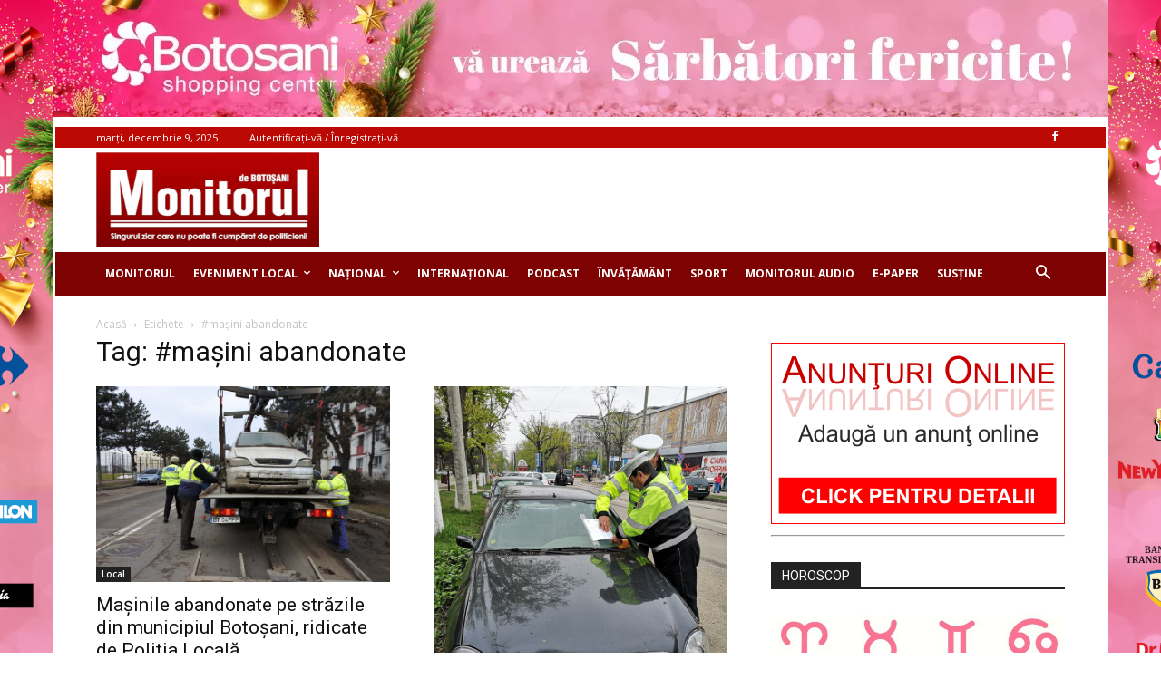

--- FILE ---
content_type: application/javascript
request_url: https://ads.caroda.io/videoPlayer/v/e1286e03b5aec700c51b5fab063fe9e96361726f64612d323032352d31322d30345430373a32313a32352e3938395a/s/2/imaPlayer.min.js
body_size: 22475
content:
(function(exports,global){(function(){var VAST_PLAYER_SCRIPT="<!doctype html><html><head><title>Google IMA Caroda Ad Loader</title><meta name=\"viewport\" content=\"width=device-width,initial-scale=1\"><style>@font-face{font-family:Caroda;src:url([data-uri]) format(\"truetype\");font-weight:400;font-style:normal}body,html{height:100%;margin:0;padding:0;overflow:hidden;font-family:arial,sans-serif}.player{width:100%;height:100%;background:#111}*{outline:0}.caroda-ad-container{position:relative;width:100%;height:100%;padding-top:0;background:#000}.caroda-ad-container>div:not(.progress-bar):not(.muted-button):not(.thumbnail):not(.fullscreen-button):not(.timer):not(.toggle-playback-button):not(.custom-skip-button):not(.unmuted-overlay){position:absolute!important;top:0!important;left:0!important;width:calc(100% + .5px)!important;height:calc(100% + .5px)!important}.caroda-ad-container>div>iframe,.caroda-ad-container>video{position:absolute;top:0;left:0;width:calc(100% + .5px);height:calc(100% + .5px)}.caroda-ad-container>div{z-index:1}.caroda-ad-container>span.label{position:absolute;left:10px;bottom:10px;color:#eef;text-shadow:0 0 2px #000,1px 1px 2px #000,0 0 3px #000;z-index:1;font-family:arial,sans-serif;font-size:14px}.caroda-ad-container>.timer{display:none}.caroda-ad-container>.toggle-playback-button{display:none}.caroda-ad-container>div.muted-button{width:30px;height:25px;font-family:Caroda;position:absolute;z-index:10;cursor:pointer}.caroda-ad-container>div.muted-button:before{color:#fff;font-size:24px;text-shadow:0 0 2px #000,1px 1px 2px #000,0 0 3px #000;content:'\\e906'}.caroda-ad-container>div.muted-button.low-volume:before{content:'\\e907'}.caroda-ad-container>div.muted-button.muted:before{content:'\\e905'}.caroda-ad-container.outstream>div.muted-button{top:7px;right:0}.caroda-ad-container.mobile.outstream>div.muted-button{top:25px}.caroda-ad-container.instream>div.muted-button{bottom:11px;right:10px;width:22px;height:17px}.caroda-ad-container.instream>div.muted-button:before{font-size:16px}.caroda-ad-container.instream>.thumbnail{position:absolute;top:7px;left:10px;width:48px;height:27px;background-color:#000}.caroda-ad-container.instream>.thumbnail>.thumbnail-info{position:absolute;left:56px;top:6px;color:#eef;text-shadow:0 0 2px #000,1px 1px 2px #000,0 0 3px #000;z-index:1;font-family:arial,sans-serif;font-size:12px;width:100vw;max-width:600px}.caroda-ad-container>div.progress-bar{background:#5e8791;height:4px;position:absolute;left:0;right:0;bottom:0;top:auto}.caroda-ad-container>div.progress-bar .progress{background:#f5a03e;color:#f5a03e;height:4px;position:absolute;left:0;bottom:0;transition:all .5s linear}.caroda-ad-container>div.progress-bar .progress::before{content:'';background:#f5a03e;position:absolute;height:8px;width:8px;top:-2px;right:-4px;border-radius:50%}.caroda-ad-container .fullscreen-button{display:none;width:22px;height:17px;bottom:11px;right:10px;font-family:Caroda;position:absolute;z-index:10;cursor:pointer}.caroda-ad-container .fullscreen-button:before{color:#fff;font-size:16px;text-shadow:0 0 2px #000,1px 1px 2px #000,0 0 3px #000;content:'\\e902'}.caroda-ad-container.fullscreen>.fullscreen-button{display:block}.caroda-ad-container.instream.fullscreen>div.muted-button{right:40px}.caroda-ad-container .custom-skip-button{position:absolute;bottom:22px;right:0;padding:15px 0 15px 15px;background-image:linear-gradient(bottom,rgba(0,0,0,.5),rgba(0,0,0,.4) 60%,rgba(0,0,0,0) 99%);cursor:default}.caroda-ad-container .custom-skip-button .custom-skip-button-inner{min-width:30px;background:rgba(0,0,0,.8);padding:6px}.caroda-ad-container .custom-skip-button .custom-skip-button-inner .custom-skip-button-text{color:#e6e6e6;font-family:arial,sans-serif;font-weight:400;font-size:11px;line-height:21px;padding-right:0;text-align:center;display:inline-block;width:100%;vertical-align:middle}.caroda-ad-container .custom-skip-button.clickable{cursor:pointer}.caroda-ad-container .custom-skip-button.clickable .custom-skip-button-inner{display:flex;align-items:center;justify-content:center}.caroda-ad-container .custom-skip-button.clickable .custom-skip-button-inner .custom-skip-button-text{font-size:18px;display:inline-block}.caroda-ad-container .custom-skip-button.clickable .custom-skip-button-inner svg{display:inline-block;fill:#fff;height:24px;width:24px}@media (max-width:455px){.caroda-ad-container.instream.skippable>div.muted-button{transition:bottom .3s;bottom:60px}.caroda-ad-container.instream.skippable>.fullscreen-button{transition:bottom .3s;bottom:60px}.caroda-ad-container .custom-skip-button{bottom:11px;padding:8px 0 8px 8px}}lima-video[src*='teads.tv'],video[src*='teads.tv']{height:auto!important}.caroda-canvas{position:absolute;top:0;left:0}.last-frame-fallback{position:absolute;top:0;left:0;width:100%;height:100%;background-size:100%;background-position:center;opacity:0;transition:opacity .3s ease-out}.unmuted-overlay{position:absolute;top:0;left:0;width:100%;height:100%;cursor:pointer}.unmuted-overlay .unmuted-overlay-background{position:absolute;top:0;left:0;width:100%;height:100%;background-color:#000;transition:opacity .3s ease-out;opacity:0}.unmuted-overlay .unmuted-overlay-button{position:absolute;width:100%;height:100%;top:50%;left:50%;transform:translate(-50%,-50%);display:flex;align-items:center;justify-content:center;transition:opacity .3s ease-out;opacity:0}.unmuted-overlay .unmuted-overlay-button:before{font-family:Caroda;position:absolute;color:#fff;font-size:64px;text-shadow:0 0 2px #000,1px 1px 2px #000,0 0 3px #000;content:'\\e906'}.unmuted-overlay:hover .unmuted-overlay-background{opacity:.5}.unmuted-overlay:hover .unmuted-overlay-button{opacity:1}</style></head><body><div class=\"player\"></div><div class=\"last-frame-fallback\"></div><script>function noop(){}function assign(e,t){for(var n in t)e[n]=t[n];return e}function appendNode(e,t){t.appendChild(e)}function insertNode(e,t,n){t.insertBefore(e,n)}function detachNode(e){e.parentNode.removeChild(e)}function createElement(e){return document.createElement(e)}function createSvgElement(e){return document.createElementNS(\"http://www.w3.org/2000/svg\",e)}function createText(e){return document.createTextNode(e)}function createComment(){return document.createComment(\"\")}function addListener(e,t,n){e.addEventListener(t,n,!1)}function removeListener(e,t,n){e.removeEventListener(t,n,!1)}function setAttribute(e,t,n){e.setAttribute(t,n)}function setStyle(e,t,n){e.style.setProperty(t,n)}function blankObject(){return Object.create(null)}function destroy(e){this.destroy=noop,this.fire(\"destroy\"),this.set=this.get=noop,!1!==e&&this._fragment.u(),this._fragment.d(),this._fragment=this._state=null}function _differs(e,t){return e!=e?t==t:e!==t||e&&\"object\"==typeof e||\"function\"==typeof e}function fire(e,t){var n=e in this._handlers&&this._handlers[e].slice();if(n)for(var i=0;i<n.length;i+=1){var o=n[i];o.__calling||(o.__calling=!0,o.call(this,t),o.__calling=!1)}}function get(e){return e?this._state[e]:this._state}function init(e,t){e._handlers=blankObject(),e._bind=t._bind,e.options=t,e.root=t.root||e,e.store=e.root.store||t.store}function observe(e,t,n){var i=t.bind(this);return n&&!1===n.init||i(this.get()[e],void 0),this.on(n&&n.defer?\"update\":\"state\",function(t){t.changed[e]&&i(t.current[e],t.previous&&t.previous[e])})}function on(e,t){if(\"teardown\"===e)return this.on(\"destroy\",t);var n=this._handlers[e]||(this._handlers[e]=[]);return n.push(t),{cancel:function(){var e=n.indexOf(t);~e&&n.splice(e,1)}}}function set(e){this._set(assign({},e)),this.root._lock||(this.root._lock=!0,callAll(this.root._beforecreate),callAll(this.root._oncreate),callAll(this.root._aftercreate),this.root._lock=!1)}function _set(e){var t=this._state,n={},i=!1;for(var o in e)this._differs(e[o],t[o])&&(n[o]=i=!0);i&&(this._state=assign(assign({},t),e),this._recompute(n,this._state),this._bind&&this._bind(n,this._state),this._fragment&&(this.fire(\"state\",{changed:n,current:this._state,previous:t}),this._fragment.p(n,this._state),this.fire(\"update\",{changed:n,current:this._state,previous:t})))}function callAll(e){for(;e&&e.length;)e.shift()()}function _mount(e,t){this._fragment[this._fragment.i?\"i\":\"m\"](e,t||null)}function _unmount(){this._fragment&&this._fragment.u()}var proto={destroy:destroy,get:get,fire:fire,observe:observe,on:on,set:set,teardown:destroy,_recompute:noop,_set:_set,_mount:_mount,_unmount:_unmount,_differs:_differs};function progressWidth(e){return(100*e.currentTime/e.duration).toFixed(2)+\"%\"}function progressLabel(e,t,n){var i=e.duration-e.currentTime;if(i<0)return\"\";var o=Math.floor(i/60),r=Math.floor(i)%60;return o+\":\"+(r>9?\"\":\"0\")+r}function skipCounterLabel(e,t,n){return t[n].skipCounter.replace(/#/g,Math.ceil(e.skipTimeLeft))}function timerCurrentTime(e){if(isNaN(e.currentTime))return\"0:00\";var t=Math.floor(e.currentTime/60),n=Math.floor(e.currentTime%60);return t+\":\"+String(n).padStart(2,\"0\")}function timerDuration(e){if(isNaN(e.duration))return\"0:00\";var t=Math.floor(e.duration/60),n=Math.floor(e.duration%60);return t+\":\"+String(n).padStart(2,\"0\")}function data(){return{time:Date.now(),progress:{currentTime:0,duration:0,skipTimeLeft:-1},isMobile:!1,isMuted:!0,isLoading:!0,isFullscreen:!1,isPlaying:!1,strings:{en:{advertising:\"Advertising\",learn:\"Learn More\",skip:\"Skip Ad\",skipCounter:\"You can skip this ad in #\",instreamContinue:\"The video will continue after the ad\"},cs:{advertising:\"Reklama\",learn:decodeURIComponent(\"Zjistit%20v%C3%ADce\"),skip:decodeURIComponent(\"P%C5%99esko%C4%8Dit\"),skipCounter:decodeURIComponent(\"P%C5%99esko%C4%8Dit%20za%20%23\"),instreamContinue:decodeURIComponent(\"Video%20bude%20pokra%C4%8Dovat%20po%20reklam%C4%9B\")},sk:{advertising:\"Reklama\",learn:decodeURIComponent(\"Zisti%20viac\"),skip:decodeURIComponent(\"Presko%C4%8D%20reklamu\"),skipCounter:decodeURIComponent(\"M%C3%B4%C5%BEete%20presko%C4%8Di%C5%A5%20reklamu%20za%20%23\"),instreamContinue:decodeURIComponent(\"Video%20bude%20pokra%C4%8Dova%C5%A5%20po%20reklame\")},fr:{advertising:decodeURIComponent(\"Publicit%C3%A9\"),learn:decodeURIComponent(\"En%20savoir%20plus\"),skip:decodeURIComponent(\"Ignorer%20l%27annonce%0A\"),skipCounter:decodeURIComponent(\"Vous%20pouvez%20ignorer%20cette%20annonce%20dans%20%23\"),instreamContinue:decodeURIComponent(\"La%20vid%C3%A9o%20reprendra%20apr%C3%A8s%20l%27annonce\")},pl:{advertising:\"Reklama\",learn:decodeURIComponent(\"Dowiedz%20si%C4%99%20wi%C4%99cej\"),skip:decodeURIComponent(\"Pomi%C5%84%20reklam%C4%99\"),skipCounter:decodeURIComponent(\"Mo%C5%BCesz%20pomin%C4%85%C4%87%20t%C4%99%20reklam%C4%99%20w%20%23\"),instreamContinue:decodeURIComponent(\"Wideo%20b%C4%99dzie%20kontynuowane%20po%20reklamie\")},es:{advertising:\"Publicidad\",learn:decodeURIComponent(\"M%C3%A1s%20informaci%C3%B3n\"),skip:decodeURIComponent(\"Saltar%20anuncio\"),skipCounter:decodeURIComponent(\"Puedes%20saltar%20este%20anuncio%20en%20%23\"),instreamContinue:decodeURIComponent(\"El%20v%C3%ADdeo%20continuar%C3%A1%20despu%C3%A9s%20de%20la%20publicidad\")},bg:{advertising:\"Реклама\",learn:decodeURIComponent(\"%D0%9D%D0%B0%D1%83%D1%87%D0%B5%D1%82%D0%B5%20%D0%BF%D0%BE%D0%B2%D0%B5%D1%87%D0%B5\"),skip:decodeURIComponent(\"%D0%9F%D1%80%D0%B5%D1%81%D0%BA%D0%BE%D1%87%D0%B8%20%D1%80%D0%B5%D0%BA%D0%BB%D0%B0%D0%BC%D0%B0%D1%82%D0%B0\"),skipCounter:decodeURIComponent(\"%D0%9C%D0%BE%D0%B6%D0%B5%D1%82%D0%B5%20%D0%B4%D0%B0%20%D0%BF%D1%80%D0%BE%D0%BF%D1%83%D1%81%D0%BD%D0%B5%D1%82%D0%B5%20%D1%82%D0%B0%D0%B7%D0%B8%20%D1%80%D0%B5%D0%BA%D0%BB%D0%B0%D0%BC%D0%B0%20%D0%B2%20%23\"),instreamContinue:decodeURIComponent(\"%D0%92%D0%B8%D0%B4%D0%B5%D0%BE%D1%82%D0%BE%20%D1%89%D0%B5%20%D0%BF%D1%80%D0%BE%D0%B4%D1%8A%D0%BB%D0%B6%D0%B8%20%D1%81%D0%BB%D0%B5%D0%B4%20%D1%80%D0%B5%D0%BA%D0%BB%D0%B0%D0%BC%D0%B0%D1%82%D0%B0\")},ro:{advertising:\"Publicitate\",learn:decodeURIComponent(\"Afla%C8%9Bi%20mai%20multe\"),skip:decodeURIComponent(\"Sari%20peste\"),skipCounter:decodeURIComponent(\"Pute%C8%9Bi%20s%C4%83ri%20peste%20acest%20anun%C8%9B%20%C3%AEn%20%23\"),instreamContinue:decodeURIComponent(\"Videoclipul%20va%20continua%20dup%C4%83%20publicitate\")},id:{advertising:\"Iklan\",learn:decodeURIComponent(\"Pelajari%20lebih%20lanjut\"),skip:decodeURIComponent(\"Lewati%20iklan\"),skipCounter:decodeURIComponent(\"Anda%20dapat%20melewati%20iklan%20ini%20dalam%20%23\"),instreamContinue:decodeURIComponent(\"Video%20akan%20berlanjut%20setelah%20iklan\")},el:{advertising:decodeURIComponent(\"%CE%94%CE%B9%CE%B1%CF%86%CE%AE%CE%BC%CE%B9%CF%83%CE%B7\"),learn:decodeURIComponent(\"%CE%9C%CE%AC%CE%B8%CE%B5%CF%84%CE%B5%20%CF%80%CE%B5%CF%81%CE%B9%CF%83%CF%83%CF%8C%CF%84%CE%B5%CF%81%CE%B1\"),skip:decodeURIComponent(\"%CE%A0%CE%B1%CF%81%CE%B1%CE%BB%CE%B5%CE%AF%CF%88%CF%84%CE%B5%20%CE%B4%CE%B9%CE%B1%CF%86%CE%AE%CE%BC%CE%B9%CF%83%CE%B7%CE%BD\"),skipCounter:decodeURIComponent(\"%CE%9C%CF%80%CE%BF%CF%81%CE%B5%CE%AF%CF%84%CE%B5%20%CE%BD%CE%B1%20%CF%80%CE%B1%CF%81%CE%B1%CE%BB%CE%B5%CE%AF%CF%88%CE%B5%CF%84%CE%B5%20%CF%84%CE%B7%CE%BD%20%CE%B4%CE%B9%CE%B1%CF%86%CE%AE%CE%BC%CE%B9%CF%83%CE%B7%20%CF%83%CE%B5%20%23\"),instreamContinue:decodeURIComponent(\"%CE%A4%CE%BF%20%CE%B2%CE%AF%CE%BD%CF%84%CE%B5%CE%BF%20%CE%B8%CE%B1%20%CF%83%CF%85%CE%BD%CE%B5%CF%87%CE%B9%CF%83%CF%84%CE%B5%CE%AF%20%CE%BC%CE%B5%CF%84%CE%AC%20%CF%84%CE%B7%20%CE%B4%CE%B9%CE%B1%CF%86%CE%AE%CE%BC%CE%B9%CF%83%CE%B7\")},hi:{advertising:decodeURIComponent(\"%E0%A4%B5%E0%A4%BF%E0%A4%9C%E0%A5%8D%E0%A4%9E%E0%A4%BE%E0%A4%AA%E0%A4%A8%20%E0%A4%A6%E0%A5%87%E0%A4%A8%E0%A4%BE\"),learn:decodeURIComponent(\"%E0%A4%B8%E0%A5%80%E0%A4%96%E0%A4%A8%E0%A4%BE\"),skip:decodeURIComponent(\"%E0%A4%9B%E0%A5%8B%E0%A4%A1%E0%A4%A8%E0%A4%BE\"),skipCounter:decodeURIComponent(\"%E0%A4%B8%E0%A5%8D%E0%A4%95%E0%A4%BF%E0%A4%AA%E0%A4%95%E0%A4%BE%E0%A4%89%E0%A4%82%E0%A4%9F%E0%A4%B0\"),instreamContinue:decodeURIComponent(\"%E0%A4%87%E0%A4%A8%E0%A4%B8%E0%A5%8D%E0%A4%9F%E0%A5%8D%E0%A4%B0%E0%A5%80%E0%A4%AE%20%E0%A4%9C%E0%A4%BE%E0%A4%B0%E0%A5%80%20%E0%A4%B0%E0%A4%96%E0%A5%87%E0%A4%82\")},hu:{advertising:decodeURIComponent(\"Hirdet%C3%A9s\"),learn:decodeURIComponent(\"Tov%C3%A1bbi%20inform%C3%A1ci%C3%B3\"),skip:decodeURIComponent(\"Hirdet%C3%A9s%20kihagy%C3%A1sa\"),skipCounter:decodeURIComponent(\"Ezt%20a%20hirdet%C3%A9st%20%23%20m%C3%BAlva%20kihagyhatja\"),instreamContinue:decodeURIComponent(\"A%20vide%C3%B3%20a%20hirdet%C3%A9s%20ut%C3%A1n%20folytat%C3%B3dik\")}},language:\"en\",hideCarodaUI:!1}}function oncreate(){var e=this;this.interval=setInterval(function(){return e.set({time:Date.now()})},500)}function create_main_fragment(e,t){var n,i,o,r,a,s,d=!t.hideCarodaUI&&create_if_block(e,t),c=t.showSkipButton&&-1!=t.progress.skipTimeLeft&&create_if_block_1(e,t),u=t.thumbnailUrl&&t.instream&&create_if_block_4(e,t),l=!t.hideCarodaUI&&create_if_block_5(e,t),p=t.displayUnmutedOverlay&&t.isMuted&&create_if_block_7(e,t);return{c:function(){n=createElement(\"div\"),d&&d.c(),i=createText(\" \"),c&&c.c(),o=createText(\" \"),u&&u.c(),r=createText(\" \"),l&&l.c(),a=createText(\" \"),p&&p.c(),this.h()},h:function(){n.className=s=\"caroda-ad-container\\n    \"+(t.isMuted?\"muted\":\"\")+\"\\n    \"+(t.isMobile?\"mobile\":\"\")+\"\\n    \"+(t.instream?\"instream\":\"outstream\")+\"\\n    \"+(t.isFullscreen?\"fullscreen\":\"\")+\"\\n    lang-\"+t.language+\"\\n    \"+(t.skippable?\"skippable\":\"\")},m:function(e,t){insertNode(n,e,t),d&&d.m(n,null),appendNode(i,n),c&&c.m(n,null),appendNode(o,n),u&&u.m(n,null),appendNode(r,n),l&&l.m(n,null),appendNode(a,n),p&&p.m(n,null)},p:function(t,m){m.hideCarodaUI?d&&(d.u(),d.d(),d=null):d?d.p(t,m):((d=create_if_block(e,m)).c(),d.m(n,i)),m.showSkipButton&&-1!=m.progress.skipTimeLeft?c?c.p(t,m):((c=create_if_block_1(e,m)).c(),c.m(n,o)):c&&(c.u(),c.d(),c=null),m.thumbnailUrl&&m.instream?u?u.p(t,m):((u=create_if_block_4(e,m)).c(),u.m(n,r)):u&&(u.u(),u.d(),u=null),m.hideCarodaUI?l&&(l.u(),l.d(),l=null):l?l.p(t,m):((l=create_if_block_5(e,m)).c(),l.m(n,a)),m.displayUnmutedOverlay&&m.isMuted?p||((p=create_if_block_7(e,m)).c(),p.m(n,null)):p&&(p.u(),p.d(),p=null),(t.isMuted||t.isMobile||t.instream||t.isFullscreen||t.language||t.skippable)&&s!==(s=\"caroda-ad-container\\n    \"+(m.isMuted?\"muted\":\"\")+\"\\n    \"+(m.isMobile?\"mobile\":\"\")+\"\\n    \"+(m.instream?\"instream\":\"outstream\")+\"\\n    \"+(m.isFullscreen?\"fullscreen\":\"\")+\"\\n    lang-\"+m.language+\"\\n    \"+(m.skippable?\"skippable\":\"\"))&&(n.className=s)},u:function(){detachNode(n),d&&d.u(),c&&c.u(),u&&u.u(),l&&l.u(),p&&p.u()},d:function(){d&&d.d(),c&&c.d(),u&&u.d(),l&&l.d(),p&&p.d()}}}function create_if_block(e,t){var n,i,o,r,a;function s(t){e.fire(\"toggle-audio\")}function d(t){e.fire(\"toggle-play\")}return{c:function(){n=createElement(\"div\"),o=createText(\"\\n  \"),r=createElement(\"div\"),this.h()},h:function(){addListener(n,\"click\",s),n.className=i=\"muted-button \"+(t.isMuted?\"muted\":\"\")+\" \"+(t.lowVolume?\"low-volume\":\"\"),addListener(r,\"click\",d),r.className=a=\"toggle-playback-button \"+(t.isPlaying?\"\":\"paused\")},m:function(e,t){insertNode(n,e,t),insertNode(o,e,t),insertNode(r,e,t)},p:function(e,t){(e.isMuted||e.lowVolume)&&i!==(i=\"muted-button \"+(t.isMuted?\"muted\":\"\")+\" \"+(t.lowVolume?\"low-volume\":\"\"))&&(n.className=i),e.isPlaying&&a!==(a=\"toggle-playback-button \"+(t.isPlaying?\"\":\"paused\"))&&(r.className=a)},u:function(){detachNode(n),detachNode(o),detachNode(r)},d:function(){removeListener(n,\"click\",s),removeListener(r,\"click\",d)}}}function create_if_block_2(e,t){var n,i,o,r;return{c:function(){n=createElement(\"div\"),i=createElement(\"div\"),o=createElement(\"div\"),r=createText(t.skipCounterLabel),this.h()},h:function(){o.className=\"custom-skip-button-text\",setAttribute(o,\"aria-label\",\"Skip Ad Countdown\"),i.className=\"custom-skip-button-inner\",i.tabIndex=\"0\",n.className=\"custom-skip-button\"},m:function(e,t){insertNode(n,e,t),appendNode(i,n),appendNode(o,i),appendNode(r,o)},p:function(e,t){e.skipCounterLabel&&(r.data=t.skipCounterLabel)},u:function(){detachNode(n)},d:noop}}function create_if_block_3(e,t){var n,i,o,r,a,s,d,c=t.strings[t.language].skip;function u(t){e.fire(\"skip\")}return{c:function(){n=createElement(\"div\"),i=createElement(\"div\"),o=createElement(\"div\"),r=createText(c),a=createText(\"\\n      \"),s=createSvgElement(\"svg\"),d=createSvgElement(\"path\"),this.h()},h:function(){o.className=\"custom-skip-button-text\",setAttribute(o,\"aria-label\",\"Skip Ad\"),setAttribute(d,\"d\",\"M16 18h2V6h-2M6 18l8.5-6L6 6v12z\"),setAttribute(s,\"xmlns\",\"http://www.w3.org/2000/svg\"),setAttribute(s,\"xmlns:xlink\",\"http://www.w3.org/1999/xlink\"),setAttribute(s,\"aria-hidden\",\"true\"),setAttribute(s,\"focusable\",\"false\"),setAttribute(s,\"width\",\"1em\"),setAttribute(s,\"height\",\"1em\"),setStyle(s,\"-ms-transform\",\"rotate(360deg)\"),setStyle(s,\"-webkit-transform\",\"rotate(360deg)\"),setStyle(s,\"transform\",\"rotate(360deg)\"),setAttribute(s,\"preserveAspectRatio\",\"xMidYMid meet\"),setAttribute(s,\"viewBox\",\"0 0 24 24\"),addListener(i,\"click\",u),i.className=\"custom-skip-button-inner\",i.tabIndex=\"0\",setAttribute(i,\"role\",\"button\"),n.className=\"custom-skip-button clickable\"},m:function(e,t){insertNode(n,e,t),appendNode(i,n),appendNode(o,i),appendNode(r,o),appendNode(a,i),appendNode(s,i),appendNode(d,s)},p:function(e,t){(e.strings||e.language)&&c!==(c=t.strings[t.language].skip)&&(r.data=c)},u:function(){detachNode(n)},d:function(){removeListener(i,\"click\",u)}}}function create_if_block_1(e,t){var n,i,o=t.progress.skipTimeLeft>0&&create_if_block_2(e,t),r=0==t.progress.skipTimeLeft&&create_if_block_3(e,t);return{c:function(){o&&o.c(),n=createText(\" \"),r&&r.c(),i=createComment()},m:function(e,t){o&&o.m(e,t),insertNode(n,e,t),r&&r.m(e,t),insertNode(i,e,t)},p:function(t,a){a.progress.skipTimeLeft>0?o?o.p(t,a):((o=create_if_block_2(e,a)).c(),o.m(n.parentNode,n)):o&&(o.u(),o.d(),o=null),0==a.progress.skipTimeLeft?r?r.p(t,a):((r=create_if_block_3(e,a)).c(),r.m(i.parentNode,i)):r&&(r.u(),r.d(),r=null)},u:function(){o&&o.u(),detachNode(n),r&&r.u(),detachNode(i)},d:function(){o&&o.d(),r&&r.d()}}}function create_if_block_4(e,t){var n,i,o,r=t.strings[t.language].instreamContinue;return{c:function(){n=createElement(\"div\"),i=createElement(\"span\"),o=createText(r),this.h()},h:function(){i.className=\"thumbnail-info\",n.className=\"thumbnail\",setStyle(n,\"background\",\"url(\"+t.thumbnailUrl+\")\"),setStyle(n,\"background-size\",\"cover\")},m:function(e,t){insertNode(n,e,t),appendNode(i,n),appendNode(o,i)},p:function(e,t){(e.strings||e.language)&&r!==(r=t.strings[t.language].instreamContinue)&&(o.data=r),e.thumbnailUrl&&setStyle(n,\"background\",\"url(\"+t.thumbnailUrl+\")\")},u:function(){detachNode(n)},d:noop}}function create_if_block_6(e,t){var n,i,o,r=t.strings[t.language].advertising;return{c:function(){n=createElement(\"span\"),i=createText(r),o=createText(\":\"),this.h()},h:function(){n.className=\"advertising-label\"},m:function(e,t){insertNode(n,e,t),appendNode(i,n),appendNode(o,n)},p:function(e,t){(e.strings||e.language)&&r!==(r=t.strings[t.language].advertising)&&(i.data=r)},u:function(){detachNode(n)},d:noop}}function create_if_block_5(e,t){var n,i,o,r,a,s,d,c,u,l,p,m,C,f,g,E,h,B,_;function k(t){e.fire(\"toggle-fullscreen\")}var b=t.instream&&t.progressLabel&&create_if_block_6(e,t);return{c:function(){n=createElement(\"div\"),o=createText(\"\\n  \"),r=createElement(\"span\"),b&&b.c(),a=createText(\"\\n    \"),s=createElement(\"span\"),d=createText(t.progressLabel),c=createText(\"\\n  \"),u=createElement(\"div\"),l=createElement(\"span\"),p=createText(t.timerCurrentTime),m=createText(\"\\n    \"),C=createElement(\"span\"),f=createText(\"\\n    \"),g=createElement(\"span\"),E=createText(t.timerDuration),h=createText(\"\\n  \"),B=createElement(\"div\"),_=createElement(\"div\"),this.h()},h:function(){addListener(n,\"click\",k),n.className=i=\"fullscreen-button \"+(t.isFullscreen?\"fullscreen\":\"\"),r.className=\"label\",l.className=\"time\",C.className=\"separator\",g.className=\"duration\",u.className=\"timer\",_.className=\"progress\",setStyle(_,\"width\",t.progressWidth),B.className=\"progress-bar\"},m:function(e,t){insertNode(n,e,t),insertNode(o,e,t),insertNode(r,e,t),b&&b.m(r,null),appendNode(a,r),appendNode(s,r),appendNode(d,s),insertNode(c,e,t),insertNode(u,e,t),appendNode(l,u),appendNode(p,l),appendNode(m,u),appendNode(C,u),appendNode(f,u),appendNode(g,u),appendNode(E,g),insertNode(h,e,t),insertNode(B,e,t),appendNode(_,B)},p:function(t,o){t.isFullscreen&&i!==(i=\"fullscreen-button \"+(o.isFullscreen?\"fullscreen\":\"\"))&&(n.className=i),o.instream&&o.progressLabel?b?b.p(t,o):((b=create_if_block_6(e,o)).c(),b.m(r,a)):b&&(b.u(),b.d(),b=null),t.progressLabel&&(d.data=o.progressLabel),t.timerCurrentTime&&(p.data=o.timerCurrentTime),t.timerDuration&&(E.data=o.timerDuration),t.progressWidth&&setStyle(_,\"width\",o.progressWidth)},u:function(){detachNode(n),detachNode(o),detachNode(r),b&&b.u(),detachNode(c),detachNode(u),detachNode(h),detachNode(B)},d:function(){removeListener(n,\"click\",k),b&&b.d()}}}function create_if_block_7(e,t){var n;function i(t){e.fire(\"unmuted-overlay-click\")}return{c:function(){(n=createElement(\"div\")).innerHTML='<div class=\"unmuted-overlay-background\"></div>\\n    <div class=\"unmuted-overlay-button\"></div>',this.h()},h:function(){addListener(n,\"click\",i),n.className=\"unmuted-overlay\"},m:function(e,t){insertNode(n,e,t)},u:function(){detachNode(n)},d:function(){removeListener(n,\"click\",i)}}}function Player(e){init(this,e),this._state=assign(data(),e.data),this._recompute({progress:1,strings:1,language:1},this._state);var t=this;e.root||(this._oncreate=[]),this._fragment=create_main_fragment(this,this._state),this.root._oncreate.push(function(){oncreate.call(t),t.fire(\"update\",{changed:{progress:1,strings:1,language:1,isMuted:1,isMobile:1,instream:1,isFullscreen:1,skippable:1,hideCarodaUI:1,lowVolume:1,isPlaying:1,showSkipButton:1,skipCounterLabel:1,thumbnailUrl:1,progressLabel:1,timerCurrentTime:1,timerDuration:1,progressWidth:1,displayUnmutedOverlay:1},current:t._state})}),e.target&&(this._fragment.c(),this._mount(e.target,e.anchor),callAll(this._oncreate))}assign(Player.prototype,proto),Player.prototype._recompute=function(e,t){e.progress&&this._differs(t.progressWidth,t.progressWidth=progressWidth(t.progress))&&(e.progressWidth=!0),(e.progress||e.strings||e.language)&&(this._differs(t.progressLabel,t.progressLabel=progressLabel(t.progress,t.strings,t.language))&&(e.progressLabel=!0),this._differs(t.skipCounterLabel,t.skipCounterLabel=skipCounterLabel(t.progress,t.strings,t.language))&&(e.skipCounterLabel=!0)),e.progress&&(this._differs(t.timerCurrentTime,t.timerCurrentTime=timerCurrentTime(t.progress))&&(e.timerCurrentTime=!0),this._differs(t.timerDuration,t.timerDuration=timerDuration(t.progress))&&(e.timerDuration=!0))};\n;var bundle=function(A){\"use strict\";function e(A,e){if(!A)throw new Error(e)}var t=\"function\"==typeof Symbol&&\"symbol\"==typeof Symbol.iterator?function(A){return typeof A}:function(A){return A&&\"function\"==typeof Symbol&&A.constructor===Symbol&&A!==Symbol.prototype?\"symbol\":typeof A},a=function(A,e){if(!(A instanceof e))throw new TypeError(\"Cannot call a class as a function\")},n=function(){function A(A,e){for(var t=0;t<e.length;t++){var a=e[t];a.enumerable=a.enumerable||!1,a.configurable=!0,\"value\"in a&&(a.writable=!0),Object.defineProperty(A,a.key,a)}}return function(e,t,a){return t&&A(e.prototype,t),a&&A(e,a),e}}(),i={MAX_REDIRECTS:10,PLAYER_NAME:\"caroda-ima\",PLAYER_VERSION:\"1.0.0\"},r={STARTED:[\"impression\",\"start\",\"creative_view\"],SKIPPED:[\"skip\"],CLICK:[\"click_tracking\"],VOLUME_MUTED:[\"mute\"],VOLUME_CHANGED:[\"unmute\"],RESUMED:[\"resume\"],PAUSED:[\"pause\"],COMPLETE:[\"complete\"],FIRST_QUARTILE:[\"first_quartile\"],MIDPOINT:[\"midpoint\"],THIRD_QUARTILE:[\"third_quartile\"]},s=function(){function A(t){var n=this;a(this,A),e(t.vast,\"opts.vast is mandatory\"),e(t.containerElement,\"opts.containerElement is mandatory\"),t.language=t.language||\"en\",google.ima.settings.setLocale(t.language.toUpperCase()),this.isPlaying=!0,this.lastUnmutedVolume=t.volume||1,this.pendingActions=[],this.eventHandlers={},this.maxRemainingTime=0,this.autoResumeEnabled=!0,this.adDisplayContainer=new google.ima.AdDisplayContainer(t.containerElement),this.adsLoader=new google.ima.AdsLoader(this.adDisplayContainer),this.adsLoader.getSettings().setVpaidMode(google.ima.ImaSdkSettings.VpaidMode.INSECURE),this.adsLoader.getSettings().setLocale(t.language.toUpperCase()),this.adsLoader.getSettings().setNumRedirects(i.MAX_REDIRECTS),this.adsLoader.getSettings().setPlayerType(i.PLAYER_NAME),this.adsLoader.getSettings().setPlayerVersion(i.PLAYER_VERSION),this.adsLoader.getSettings().setAutoPlayAdBreaks(!1),this.adsLoader.getSettings().setVpaidAllowed(!0),this.adsRequest=new google.ima.AdsRequest,this.adsRequest.forceNonLinearFullSlot=!0;var r=/<VASTAdTagURI><!\\[CDATA\\[([^\\]]+doubleclick[^\\]]+)/i;t.vast.match(/<AdSystem>Caroda<\\/AdSystem>/i)&&t.vast.match(r)?this.adsRequest.adTagUrl=t.vast.match(r)[1]:this.adsRequest.adsResponse=t.vast,this.adsRequest.linearAdSlotWidth=t.containerElement.getBoundingClientRect().width,this.adsRequest.linearAdSlotHeight=Math.ceil(9*this.adsRequest.linearAdSlotWidth/16),this.adsRequest.nonLinearAdSlotWidth=this.adsRequest.linearAdSlotWidth,this.adsRequest.nonLinearAdSlotHeight=Math.ceil(this.adsRequest.linearAdSlotHeight/3),t.vastLoadTimeout&&(this.adsRequest.vastLoadTimeout=t.vastLoadTimeout),this.adsLoader.addEventListener(google.ima.AdsManagerLoadedEvent.Type.ADS_MANAGER_LOADED,function(A){return n.initAdsManager(A)},!1),this.adsLoader.addEventListener(google.ima.AdErrorEvent.Type.AD_ERROR,this.handleEventAs(\"adError\"),!1),this.adsLoader.requestAds(this.adsRequest)}return n(A,[{key:\"startProgressInterval\",value:function(){var A=this;this.progressInterval=setInterval(function(){var e=A.adsManager.getRemainingTime();if(A.currentAd&&A.adsManager&&-1!=e){var t=A.currentAd.getDuration();A.maxRemainingTime=Math.max(A.maxRemainingTime,e),t=Math.max(t,A.maxRemainingTime);var a=Math.max(t-e,0),n=Math.max(0,A.currentAd.getSkipTimeOffset()-a),i=A.currentAd.isSkippable();A.handleEventAs(\"progress\")({currentTime:a,duration:t,skipTimeLeft:n,isSkippable:i}),A.isPlaying&&A.autoResumeEnabled&&A.adsManager.resume()}else A.handleEventAs(\"progress\")({currentTime:0,duration:0,skipTimeLeft:-1,isSkippable:!1})},500)}},{key:\"initAdsManager\",value:function(A){var e=this;try{this.addEventListener(\"adError\",function(){return e.destroy()});var t=new google.ima.AdsRenderingSettings;t.useStyledLinearAds=!1,t.uiElements=[],t.enablePreloading=!0,t.mimeTypes=[\"video/mp4\",\"video/webm\",\"video/ogg\"],/Google Inc/.test(window.navigator.vendor)&&(t.bitrate=this.getBitrateKbps()),this.adsManager=A.getAdsManager(document.createElement(\"video\"),t),this.adDisplayContainer.initialize(),this.adsManager.init(this.adsRequest.linearAdSlotWidth,this.adsRequest.linearAdSlotHeight,google.ima.ViewMode.NORMAL),this.adsManager.addEventListener(google.ima.AdErrorEvent.Type.AD_ERROR,this.handleEventAs(\"adError\")),this.adsManager.addEventListener(google.ima.AdEvent.Type.STARTED,function(A){e.initAd(A),e.handleEventAs(\"adStarted\")(e.currentAd),e.handleEventAs(\"adPlaying\")()}),this.adsManager.addEventListener(google.ima.AdEvent.Type.PAUSED,this.handleEventAs(\"adPaused\")),this.adsManager.addEventListener(google.ima.AdEvent.Type.RESUMED,this.handleEventAs(\"adPlaying\")),this.adsManager.addEventListener(google.ima.AdEvent.Type.LOADED,function(A){e.isAdCanPlayCompatibleCreative(A.getAd())||e.notifyAdCanPlay(A.getAd())}),this.adsManager.addEventListener(google.ima.AdEvent.Type.AD_CAN_PLAY,function(A){e.isAdCanPlayCompatibleCreative(A.getAd())&&e.notifyAdCanPlay(A.getAd())});var a=this.getNotifyAdEndedOnce();this.adsManager.addEventListener(google.ima.AdEvent.Type.COMPLETE,a),this.adsManager.addEventListener(google.ima.AdEvent.Type.ALL_ADS_COMPLETED,a),this.adsManager.addEventListener(google.ima.AdEvent.Type.SKIPPED,a),this.adsManager.addEventListener(google.ima.AdEvent.Type.VOLUME_CHANGED,function(){e.handleEventAs(\"volumeChanged\")(e.adsManager.getVolume())}),this.adsManager.addEventListener(google.ima.AdEvent.Type.LOG,function(A){var t=A.getAdData();t&&t.adError&&e.isVpaid901AdBlockedError(t.adError)&&e.handleEventAs(\"adError\")(t.adError)}),this.adsManager.addEventListener(google.ima.AdEvent.Type.CLICK,function(){return e.adsManager.resume()}),this.registerTracking(),this.mute()}catch(A){this.handleEventAs(\"adError\")(A);try{this.adsManager.stop()}catch(A){}}}},{key:\"getNotifyAdEndedOnce\",value:function(){var A=this,e=!1;return function(t){e||(A.adsManager.stop(),setTimeout(function(){return A.handleEventAs(\"adEnded\")(t)},0),e=!0)}}},{key:\"unfreeze\",value:function(){this.adsManager&&(this.adsManager.start(),this.hasStarted=!0)}},{key:\"initAd\",value:function(A){this.currentAd=A.getAd(),this.startProgressInterval()}},{key:\"registerTracking\",value:function(){var A=this;e(this.adsManager,\"adsManager not initialized\"),this.hasMuted=!1;var t=!0,a=!1,n=void 0;try{for(var i,s=Object.keys(r)[Symbol.iterator]();!(t=(i=s.next()).done);t=!0){var o=i.value,u=google.ima.AdEvent.Type[o],d=r[o],l=function(e){[\"mute\",\"unmute\"].includes(e)||A.adsManager.addEventListener(u,function(){return A.handleEventAs(\"tracking\")({eventName:e})})},c=!0,m=!1,h=void 0;try{for(var v,g=d[Symbol.iterator]();!(c=(v=g.next()).done);c=!0){l(v.value)}}catch(A){m=!0,h=A}finally{try{!c&&g.return&&g.return()}finally{if(m)throw h}}}}catch(A){a=!0,n=A}finally{try{!t&&s.return&&s.return()}finally{if(a)throw n}}}},{key:\"playAds\",value:function(){this.adsManager&&(this.hasStarted?this.adsManager.resume():this.unfreeze(),this.isPlaying=!0)}},{key:\"pauseAds\",value:function(){this.adsManager&&this.currentAd&&(this.adsManager.pause(),this.isPlaying=!1)}},{key:\"mute\",value:function(){this.setVolume(0)}},{key:\"unmute\",value:function(){this.setVolume(this.lastUnmutedVolume)}},{key:\"setVolume\",value:function(A){this.adsManager&&this.adsManager.setVolume(A),this.lastUnmutedVolume=A>0?A:this.lastUnmutedVolume}},{key:\"getVolume\",value:function(){if(this.adsManager)return this.adsManager.getVolume()}},{key:\"addEventListener\",value:function(A,e){this.eventHandlers[A]=this.eventHandlers[A]||[],this.eventHandlers[A].push(e)}},{key:\"handleEventAs\",value:function(A){var e=this;return function(t){(e.eventHandlers[A]||[]).forEach(function(A){return A(t)})}}},{key:\"notifyAdCanPlay\",value:function(A){var e=this,t=A.getAdId();this.lastAdNotifiedId===t||(this.lastAdNotifiedId=t,setTimeout(function(){return e.handleEventAs(\"adCanPlay\")(A)},300))}},{key:\"destroy\",value:function(){this.adsManager&&this.adsManager.setVolume(0),this.adsManager&&this.adsManager.destroy(),clearInterval(this.progressInterval)}},{key:\"getBitrateKbps\",value:function(){var A=this.adsRequest.linearAdSlotWidth*this.adsRequest.linearAdSlotHeight*21*.1,e=Math.floor(A/1e3);return Math.min(e,2e3)}},{key:\"stopAutoResume\",value:function(){this.autoResumeEnabled=!1}},{key:\"isAdCanPlayCompatibleCreative\",value:function(A){var e=\"VPAID\"===A.getApiFramework(),t=JSON.stringify(A.getTraffickingParameters()||\"\").indexOf(\"adsafeprotected\")>=0,a=\"FT\"===A.getAdSystem();return e&&(t||a)}},{key:\"skip\",value:function(){var A=this.adsManager.getAdSkippableState();(this.adsManager.skip(),A)||this.getNotifyAdEndedOnce()()}},{key:\"isVpaid901AdBlockedError\",value:function(A){var e=A.getErrorCode()===google.ima.AdError.ErrorCode.VPAID_ERROR,t=((A.getInnerError()||new Error(\"\")).message||\"\").toLowerCase().indexOf(\"ad blocked\")>=0;return e&&t}}]),A}();function o(A,e){u(A+\" { \"+function(A){var e=document.createElement(\"span\");return Object.keys(A).forEach(function(t){var a=A[t];\"content\"===t&&(a=\"'\"+a+\"'\"),e.style[t]=\"number\"==typeof a?a+\"px\":a}),e.style.cssText.replace(/;( |$)/g,\" !important; \")}(e)+\" }\"),function(A){return Object.keys(A).filter(function(e){return\"object\"===t(A[e])})}(e).forEach(function(t){o(function(A,e){var t=function(A){return[\"before\",\"after\",\"hover\"].indexOf(A)>=0}(e)?\":\":\".\";return\"\"+A+t+e}(A,t),e[t])})}function u(A){var e=document.createElement(\"style\");e.innerHTML=A,document.head.appendChild(e)}function d(A,e){var t=0;return function(){if(function(A){return Date.now()-A>e}(t))return t=Date.now(),A.apply(void 0,arguments)}}var l=function(){function A(){var e=this;a(this,A),this.canvas=this.createCanvas(),this.frameBitMap=null,new ResizeObserver(function(){e.resizeCanvas()}).observe(document.body)}return n(A,[{key:\"renderVideoFrame\",value:function(A){var e=this;this.canvas.width=A.offsetWidth,this.canvas.height=A.offsetHeight,createImageBitmap(A).then(function(A){e.frameBitMap=A,e.renderFrameBitMap()})}},{key:\"createCanvas\",value:function(){var A=document.createElement(\"canvas\");return A.classList.add(\"caroda-canvas\"),document.body.appendChild(A),A}},{key:\"resizeCanvas\",value:function(){this.frameBitMap&&(this.canvas.width=window.innerWidth,this.canvas.height=window.innerHeight,this.renderFrameBitMap())}},{key:\"renderFrameBitMap\",value:function(){var A=this.canvas.width/this.frameBitMap.width,e=this.canvas.height/this.frameBitMap.height,t=Math.min(A,e),a=this.frameBitMap.width*t,n=this.frameBitMap.height*t,i=(this.canvas.width-a)/2,r=(this.canvas.height-n)/2;this.canvas.getContext(\"2d\").drawImage(this.frameBitMap,0,0,this.frameBitMap.width,this.frameBitMap.height,i,r,a,n)}}]),A}(),c={type:\"video/mp4\",base64:\"AAAAIGZ0eXBpc29tAAACAGlzb21pc28yYXZjMW1wNDEAAAAIZnJlZQAABa9tZGF0AAACrgYF//[base64]//728P4FNjuZQQAAAAhBmiRsQ3/+4N4EAExhdmM1OC4xMzQuMTAwAAH8YFoYyKEOnAJJdkXcCnXEkgamlqaWqCwaecS7VJqX7FTMGaVrtxwxwxkbDGRsJpJnaRgYGBgYGBgYGBgYGBgYGBgYGBgYGRIkUssssssstQ4AAAAIQZ5CeIV/xIEA/i4EljCOiAOhA055AJKdpmJVBZuXm8AA5CwAliCX7BCZNhEFMdHAAAAACAGeYXRCf8eAAOQrgJYwh+ywc0ZMtvdq4OAAAAAIAZ5jakJ/x4EA5CuAliCP7BjK4h261R4A5CuAljCH7LCb26x7O714cAAAAA5BmmhJqEFomUwIZ//+4QDkK4CWMIfsCFz/AJQlyEWHAAAACkGehkURLCv/xIEA5CuAljCH7NBu1qohQLei4OAA5CuAljCH7NBgrRBGkS9VwcAAAAAIAZ6ldEJ/x4EA5CuAljCH7AhUnQSb1w8sOAAAAAgBnqdqQn/HgADkK4CWMIfssJ/T6mtbuXhwAOQrgJYgj+wY2uYcmNUOAAAADkGarEmoQWyZTAhf//7gAOQrgJYwh+ywd5hoi1uxcHAAAAAKQZ7KRRUsK//EgQDkK4CWMIfsCESZBIsZDSg4AAAACAGe6XRCf8eAAOQrgJYwh+zQYq2OTpjzevDgAOQrgJYwh+zQb9brJTjXkvDgAAAACAGe62pCf8eAAOQrgJYwh+wG7PryERUgFBwAAAAPQZruSahBbJlMFEwn//7BAOQrgJYwh+ywktAF22N2rg4A5CuAliCP7BjJ2h5Xax8AAAAIAZ8NakJ/x4EA5CuAljCH7LB7L0v2/x14cADkK4CWMIfsCFynCJGa6iw4AP4vrShAQIQFpyKF3z7PLr1cAaGhIkSHCkdH12nAKWhII0NCRIk/UFOHh4eH/0zHAP4vqMxhZp0oGjjwSTWtB0UWgRBMtWsjZc59V/m7y6xYHwwwwwwwd5K5AmAA/j/H+OEfw/hABwAAB4Btb292AAAAbG12aGQAAAAAAAAAAAAAAAAAAAPoAAAB/[base64]//8AAAA2YXZjQwFkAAr/[base64]/AAAAAAAAAAAAAAABAQAAAAABAAAAAAAAAAAAAAAAAAAAAQAAAAAAAAAAAAAAAAAAQAAAAAAAAAAAAAAAAAAAJGVkdHMAAAAcZWxzdAAAAAAAAAABAAAB/[base64]/QAAAQTAAAEQwAABGAAAASSAAAEsQAABM4AAAT+AAAFIgAABU4AAAAac2dwZAEAAAByb2xsAAAAAgAAAAH//wAAABxzYmdwAAAAAHJvbGwAAAABAAAAFwAAAAEAAABidWR0YQAAAFptZXRhAAAAAAAAACFoZGxyAAAAAAAAAABtZGlyYXBwbAAAAAAAAAAAAAAAAC1pbHN0AAAAJal0b28AAAAdZGF0YQAAAAEAAAAATGF2ZjU4Ljc2LjEwMA==\"};function m(){var A=function(){var A=document.createElement(\"video\");return A.setAttribute(\"playsinline\",!0),A.setAttribute(\"src\",\"data:\"+c.type+\";base64,\"+c.base64),A.muted=!1,A.volume=.1,A}(),e=A.play();return e?Promise.resolve(e).then(function(){return!0}).catch(function(){return!1}).then(function(e){return A.pause(),e}):(A.pause(),Promise.resolve(!1))}var h=\"caroda-ima-sdk-iframe\";function v(){return Promise.resolve(window.parent.document.getElementById(h)||(A=window.parent,e=function(){try{return/carodaDebug/.test(window.parent.location.href)}catch(A){return!1}}()?\"ima3_debug.js\":\"ima3.js\",new Promise(function(t){var a=A.document.createElement(\"IFRAME\");A.document.body.appendChild(a),a.id=h,a.style.display=\"none\",setTimeout(function(){try{var A=a.contentWindow.document;A.open(\"text/html\",\"replace\"),A.write('<html><head><script src=\"https://imasdk.googleapis.com/js/sdkloader/'+e+'\"><\\/script></head></html>'),A.close(),t(a)}catch(A){console.error(A)}},0)}))).then(function(A){return function(A){if(A())return Promise.resolve();return new Promise(function(e){var t=setInterval(function(){A()&&(clearInterval(t),e())},50)})}(function(){return!!A.contentWindow.google}).then(function(){return A})}).then(function(A){Object.defineProperty(window,\"google\",{set:function(){},get:function(){return A.contentWindow.google}})});var A,e}var g=function(){function A(e){var t=this;a(this,A),this.startTime=Date.now();var n=e.language&&e.language.toLowerCase()||\"en\",i=e.instream||!1,r=e.thumbnailUrl;if(this.language=n,this.instream=i,this.vast=e.vast,this.target=e.target,this.component=new Player({target:e.target,data:this.data}),this.volume=0,this.lowVolume=e.lowVolume||.01,this.eventHandlers=[],this.hadImpression=!1,this.adEnded=!1,this.adError=!1,this.userAdPaused=!1,this.vastLoadTimeout=e.vastLoadTimeout,this.mediaUrl=e.mediaUrl,this.forceSkippableAfterSeconds=e.forceSkippableAfterSeconds,this.overrideSkipTimeLeft=!1,this.forceVpmuteZero=!!e.forceVpmuteZero,window.$=this.component,this.id=e.id,this.$=this.component,this.$.set({language:n,instream:i,thumbnailUrl:r,isMobile:!!navigator.userAgent.match(/iPhone|iPad|Android/i),hideCarodaUI:!!e.hideCarodaUI,isMuted:this.isMuted(),isPlaying:!1}),this.$.on(\"setVolume\",function(A){return t.setVolume(A)}),this.$.on(\"toggle-audio\",function(){t.isMuted()?(t.event({type:\"tracking\",eventName:\"unmute\"}),t.startWithLowVolume?(t.startWithLowVolume=void 0,t.setVolume(1)):t.unmute()):(t.event({type:\"tracking\",eventName:\"mute\"}),t.mute()),t.event({type:\"userVolumeChanged\",volume:t.ima.getVolume()})}),this.$.on(\"toggle-fullscreen\",function(){t.event({type:t.$.get(\"isFullscreen\")?\"unfullscreen\":\"fullscreen\"})}),this.$.on(\"unmuted-overlay-click\",function(){t.event({type:\"tracking\",eventName:\"unmute\"}),t.unmute(),t.$.set({shouldDisplayUnmuteOverlay:!1})}),this.$.on(\"toggle-play\",function(){t.$.get(\"isPlaying\")?(t.userAdPaused=!0,t.pauseAd()):(t.userAdPaused=!1,t.playAd())}),this.$.on(\"skip\",function(){t.ima.skip()}),e.css&&u(e.css),e.styles&&this.setStyles(e.styles),this.listenToBridgesIframe(),this.mediaUrl){var s=encodeURIComponent(this.mediaUrl);this.vast=this.vast.replace(/&vpmute=/g,\"&media_url=\"+s+\"&vpmute=\")}if(null==e.allowVpmuteDeclaration||e.allowVpmuteDeclaration){var o=this.instream&&this.volume||this.forceVpmuteZero?0:1;this.setVpmute({vpmute:o}),e.startWithLowVolume||e.requestUnmutedIfPossible?m().then(function(A){t.log(\".constructor\",{canStartWithLowVolume:A}),t.startWithLowVolume=e.startWithLowVolume&&A,A&&(t.setVpmute({vpmute:0}),e.setPlcmtBasedOnVpmute&&t.setPlcmt({vpmute:0}),t.log(\".constructor\",{vast:t.vast})),t.initializeIma()}):(e.setPlcmtBasedOnVpmute&&this.setPlcmt({vpmute:o}),this.initializeIma())}else this.initializeIma();this.listenToChromeHeavyAdIntervention(),this.shouldDisplayUnmuteOverlay=e.unmuteOverlay}return n(A,[{key:\"setVpmute\",value:function(A){A.vpmute?(this.vast=this.vast.replace(/&vpmute=0/g,\"&vpmute=1\"),this.vast=this.vast.replace(/&vpmute%3D0/g,\"&vpmute%3D1\")):(this.vast=this.vast.replace(/&vpmute=1/g,\"&vpmute=0\"),this.vast=this.vast.replace(/&vpmute%3D1/g,\"&vpmute%3D0\"))}},{key:\"setPlcmt\",value:function(A){var e=A.vpmute;if(/plcmt=/.test(this.vast)){var t=e?2:1;this.vast=this.vast.replace(/plcmt=(\\d)?/,\"plcmt=\"+t)}else e?(this.vast=this.vast.replace(/&vpmute=1/g,\"&vpmute=1&plcmt=2\"),this.vast=this.vast.replace(/&vpmute%3D1/g,\"&vpmute%3D1%26plcmt%3D2\")):(this.vast=this.vast.replace(/&vpmute=0/g,\"&vpmute=0&plcmt=1\"),this.vast=this.vast.replace(/&vpmute%3D0/g,\"&vpmute%3D0%26plcmt%3D1\"))}},{key:\"initializeIma\",value:function(){var A=this;v().then(function(){var e=0;A.ima=new s({vast:A.vast,language:A.language,containerElement:document.querySelector(\".caroda-ad-container\"),isOutstream:!A.instream,volume:A.volume,vastLoadTimeout:A.vastLoadTimeout}),A.ima.addEventListener(\"tracking\",function(e){var t=e.eventName;A.hadImpression=A.hadImpression||\"impression\"===t}),A.ima.addEventListener(\"adCanPlay\",function(e){A.throwIfInvalidImage(e).then(function(){A.event({type:\"adCanPlay\",currentAd:e});var t=\"application/javascript\"===e.getContentType();A.overrideSkipTimeLeft=!e.isSkippable()&&!t&&!isNaN(A.forceSkippableAfterSeconds),A.$.set({showSkipButton:A.isSkippableDoubleVerifyVpaid(e)||A.overrideSkipTimeLeft}),A.shouldDisplayUnmuteOverlay&&!t&&A.$.set({displayUnmutedOverlay:!0})}).catch(function(e){A.errorEvent(e.message||e)})}),A.ima.addEventListener(\"adStarted\",function(e){A.$.set({skippable:e.isSkippable()}),A.prepareRenderAlmostLastFrame()}),A.ima.addEventListener(\"adPaused\",function(){return A.notifyPlayStatus(!1)}),A.ima.addEventListener(\"adPlaying\",function(){return A.notifyPlayStatus(!0)}),A.ima.addEventListener(\"tracking\",function(e){return A.event({type:\"tracking\",eventName:e.eventName})}),A.ima.addEventListener(\"progress\",function(t){t.currentTime-=t.duration-A.ima.maxRemainingTime,t.duration=A.ima.maxRemainingTime,t.currentTime<e&&(A.log(\"initializeIma\",\"progress\",\"rewind detected\"),A.end()),e=t.currentTime,A.overrideSkipTimeLeft&&(t.skipTimeLeft=Math.max(0,A.forceSkippableAfterSeconds-t.currentTime)),A.$.set({progress:t}),A.event({type:\"progress\",duration:t.duration,currentTime:t.currentTime});var a=A.ima.getVolume();if(void 0!==a&&a!==A.volume){A.event({type:\"volumeChanged\",volume:a});var n=0===a;A.$.set({isMuted:n}),A.volume=a,n?A.mute():A.unmute()}}),A.ima.addEventListener(\"adError\",function(e){return A.errorEvent(e.message||e.getError&&e.getError()||e)}),A.ima.addEventListener(\"adEnded\",function(){A.hadImpression?A.end():A.errorEvent(\"no impression\")}),A.ima.addEventListener(\"volumeChanged\",function(e){A.event({type:\"volumeChanged\",volume:e}),A.volume=e}),A.registerMessageHandler(),A.event({type:\"volumeChanged\",volume:A.volume}),A.$.set({isMuted:A.isMuted()})})}},{key:\"playingVideoElement\",value:function(){return this._adVideoElement||(this._adVideoElement=[].slice.call(document.querySelectorAll(\"video\")).find(function(A){return A.currentTime>0}))}},{key:\"event\",value:function(A){window.parent.postMessage(this.id+\"://\"+JSON.stringify(A),\"*\")}},{key:\"errorEvent\",value:function(A){this.adError=!0,this.event({type:\"adError\",error:A})}},{key:\"registerMessageHandler\",value:function(){var A=this;window.addEventListener(\"message\",function(e){try{var t=e.data.match(/^([^:]+):\\/\\/(.*)$/),a=JSON.parse(t[2]);A.eventHandlers.filter(function(A){return A.type===a.type}).forEach(function(A){return A.handler(a)})}catch(e){A.log(\"registerMessageHandler\",e)}})}},{key:\"onEvent\",value:function(A,e){this.eventHandlers.push({type:A,handler:e})}},{key:\"playAd\",value:function(){this.ima.playAds()}},{key:\"pauseAd\",value:function(){this.ima.pauseAds()}},{key:\"mute\",value:function(){this.ima.mute(),this.$.set({isMuted:!0,lowVolume:!1})}},{key:\"unmute\",value:function(){this.ima.unmute();var A=this.ima.getVolume();this.$.set({isMuted:!1,lowVolume:null!=A&&A<.25})}},{key:\"setVolume\",value:function(A){this.ima.setVolume(A),this.$.set({isMuted:0===A,lowVolume:A<.25})}},{key:\"log\",value:function(){for(var A=arguments.length,e=Array(A),t=0;t<A;t++)e[t]=arguments[t];this.event({type:\"log\",message:(.001*(Date.now()-this.startTime)).toFixed(2)+\"s :: \"+e.map(function(A){if(\"string\"==typeof A)return A;try{return JSON.stringify(A)}catch(e){return A.toString()}}).join(\" :: \")})}},{key:\"end\",value:function(){this.adEnded=!0,this.event({type:\"adEnded\"}),this.ima&&this.ima.destroy()}},{key:\"prepareRenderAlmostLastFrame\",value:function(){var A=this,e=new l;this.ima.addEventListener(\"adEnded\",function(){A.playingVideoElement()||(document.querySelector(\".last-frame-fallback\").style.opacity=\"1\"),document.querySelector(\".caroda-ad-container\").remove()}),this.waitForPlayingVideoElement().then(function(A){A.addEventListener(\"timeupdate\",d(function(){A.duration-A.currentTime<1||e.renderVideoFrame(A)},1e3))})}},{key:\"waitForPlayingVideoElement\",value:function(){var A=this;return new Promise(function(e){var t=setInterval(function(){var a=A.playingVideoElement();a&&(clearInterval(t),e(a))},250)})}},{key:\"setFullscreen\",value:function(A){this.$.set({isFullscreen:A})}},{key:\"listenToChromeHeavyAdIntervention\",value:function(){var A=this;this.log(\"AdController\",\"listenToChromeHeavyAdIntervention\"),window.ReportingObserver&&(new ReportingObserver(function(e,t){var a=e.some(function(A){return\"intervention\"===A.type});A.log(\"AdController\",\"listenToChromeHeavyAdIntervention\",\"reports\",a),a&&A.notifyHeavyAdInterventionToMainFrame()},{buffered:!0}).observe(),window.addEventListener(\"pagehide\",function(){A.adEnded||A.adError||A.event({type:\"adError\",message:\"frame interrupted\"})}))}},{key:\"notifyHeavyAdInterventionToMainFrame\",value:function(){this.event({type:\"heavyAd\"}),this.event({type:\"adError\",message:\"heavy ad reported\"})}},{key:\"notifyPlayStatus\",value:function(A){this.$.set({isPlaying:A}),this.event({type:\"playingStatus\",isPlaying:A})}},{key:\"isMuted\",value:function(){return 0===this.volume}},{key:\"stopAutoResume\",value:function(){this.ima.stopAutoResume()}},{key:\"setStyles\",value:function(A){var e=this;Object.keys(A).forEach(function(t){o(e.getComponentSelector(t),A[t])})}},{key:\"getComponentSelector\",value:function(A){switch(A){case\"root\":return\".caroda-ad-container\";case\"toggleAudio\":return\".caroda-ad-container > div.muted-button\";case\"togglePlayback\":return\".caroda-ad-container > div.toggle-playback-button\";case\"progressBar\":return\".caroda-ad-container > div.progress-bar\";case\"progress\":return\".caroda-ad-container > div.progress-bar .progress\";case\"label\":return\".caroda-ad-container > span.label\";case\"advertisingLabel\":return\".caroda-ad-container > span.advertising-label\";case\"timer\":return\".caroda-ad-container > div.timer\";case\"timerSeparator\":return\".caroda-ad-container > div.timer span.separator\";case\"toggleFullScreen\":return\".caroda-ad-container > .fullscreen-button\";case\"lastFrameFallbackImage\":return\".last-frame-fallback\";case\"skipButton\":return\".fake-skip-button\";default:return\"\"}}},{key:\"listenToBridgesIframe\",value:function(){var A=this;new MutationObserver(function(e,t){var a=e.map(function(A){return A.addedNodes}).reduce(function(A,e){return A.concat(Array.from(e))},[]).filter(function(A){return!!A}).find(function(A){return\"IFRAME\"===A.nodeName&&/imasdk.googleapis.com.*bridge/.test(A.src)});a&&(A.event({type:\"bridgesIframe\",url:a.src}),t.disconnect())}).observe(document,{childList:!0,subtree:!0})}},{key:\"isSkippableDoubleVerifyVpaid\",value:function(A){var e=\"application/javascript\"===A.getContentType(),t=(A.getTraffickingParametersString()||\"\").indexOf(\"doubleverify.com\")>=0;return A.isSkippable()&&e&&t}},{key:\"unfreeze\",value:function(A){var e=this,t=A.userInitiated,a=A.unmute;if(!this.$.get(\"isPlaying\")){if(a&&!t)return m().then(function(A){A?(e.startWithLowVolume=!1,e.unmute()):e.mute(),e.ima.unfreeze()});a&&t?(this.startWithLowVolume=!1,this.unmute()):this.startWithLowVolume?(this.log(\"unfreeze\",\"startWithLowVolume\",this.lowVolume),this.setVolume(this.lowVolume)):this.mute(),this.ima.unfreeze()}}},{key:\"throwIfInvalidImage\",value:function(A){if(!/image/.test(A.getContentType()))return Promise.resolve();var e=new Image;return new Promise(function(t,a){e.onload=function(){return t()},e.onerror=function(){return a(new Error(\"invalid image\"))},e.src=A.getMediaUrl()}).then(function(){if(!(e.naturalWidth>=10&&e.naturalHeight>=10))throw new Error(\"invalid image\")})}}]),A}();return A.AdController=g,A}({});</script><script>function initController(opts) {\n        window.controller = window.controller || new bundle.AdController(opts)\n      }\n\n      function b64toBlob(b64Data, contentType, sliceSize) {\n        contentType = contentType || ''\n        sliceSize = sliceSize || 512\n        var byteCharacters = atob(b64Data)\n        var byteArrays = []\n        for (\n          var offset = 0;\n          offset < byteCharacters.length;\n          offset += sliceSize\n        ) {\n          var slice = byteCharacters.slice(offset, offset + sliceSize)\n          var byteNumbers = new Array(slice.length)\n          for (var i = 0; i < slice.length; i++) {\n            byteNumbers[i] = slice.charCodeAt(i)\n          }\n          var byteArray = new Uint8Array(byteNumbers)\n          byteArrays.push(byteArray)\n        }\n        var blob = new Blob(byteArrays, { type: contentType })\n        return blob\n      }\n      var carodaFontB64 =\n        'AAEAAAALAIAAAwAwT1MvMg8SBukAAAC8AAAAYGNtYXAXVtKOAAABHAAAAFRnYXNwAAAAEAAAAXAAAAAIZ2x5Zs7lu6YAAAF4AAAELGhlYWQTe/k1AAAFpAAAADZoaGVhCr0GywAABdwAAAAkaG10eC56AjMAAAYAAAAAMGxvY2EEsAPYAAAGMAAAABptYXhwABEAgAAABkwAAAAgbmFtZV1va/cAAAZsAAABenBvc3QAAwAAAAAH6AAAACAAAwS4AZAABQAAApkCzAAAAI8CmQLMAAAB6wAzAQkAAAAAAAAAAAAAAAAAAAABEAAAAAAAAAAAAAAAAAAAAABAAADpBwPA/8AAQAPAAEAAAAABAAAAAAAAAAAAAAAgAAAAAAADAAAAAwAAABwAAQADAAAAHAADAAEAAAAcAAQAOAAAAAoACAACAAIAAQAg6Qf//f//AAAAAAAg6QD//f//AAH/4xcEAAMAAQAAAAAAAAAAAAAAAQAB//8ADwABAAAAAAAAAAAAAgAANzkBAAAAAAEAAAAAAAAAAAACAAA3OQEAAAAAAQAAAAAAAAAAAAIAADc5AQAAAAACAEX/1Qb7A68ADAAZAAAJARY2NRE0JgcBBhQXIQEWNjURNCYHAQYUFwOnAoZFiYlF/XpDQ/yeAoZFiYlF/XpGRgFL/oonT1AC6k9PJv6JKZ0n/oonT1AC6k9PJv6JKZ0nAAAAAgAA/9UGugOvAAwAGQAACQEmBhURFBY3ATY0JyEBJgYVERQWNwE+AScDVP16RYmJRQKGRkYDZv12RYmJRQKGRgFDAjgBdyZPT/0WUE8nAXYnnSkBdyZPT/0WUE8nAXYnnSkAAAQAAP/ABXYDwAAFAAsAEQAXAAABMxEhNSElMxUhFSERIRUhFSMBIREjNSEBsoX9yQGyAY+DAbL9ywI1/k6D/L8CN4X+TgPA/oaD9/eD/vSD9wF6/ob3AAAEAAD/wAV2A8AABQALABEAFwAAEyMRIRUhBSM1ITUhESE1ITUzASERMxUhg4MCN/5MBPOD/k4CNf3LAbKD/MH9yYMBtAJGAXqD9/eD/ACF9f6GAXr1AAAAAQAA/9UDVQOtAAwAAAkBJgYVERQWNwE2NCcDVf1KNWpqNQK2NDQCHQGQHj08/[base64]/8AG+wPAAAAACAACAAAAAAAAAAEAAAPA/8AAAAb+AAAAAAb7AAEAAAAAAAAAAAAAAAAAAAAMBAAAAAAAAAAAAAAAAgAAAAb+AEUG/[base64]'\n      var carodaFontBlob = b64toBlob(carodaFontB64, 'application/x-font-ttf')\n      var carodaFontUrl = window.URL.createObjectURL(carodaFontBlob)\n      var css =\n        '\\\n        @font-face { \\\n            font-family: \"Caroda\"; \\\n            src: url(' +\n        carodaFontUrl +\n        ') format(\"truetype\"); \\\n            font-weight: normal; \\\n            font-style: normal; \\\n        } \\\n    '\n      var style = document.createElement('STYLE')\n      style.innerHTML = css\n      document.head.appendChild(style)\n      ;(function (opts) {\n        opts.target = document.querySelector('.player')\n        try {\n          initController(opts)\n          window.addEventListener('message', function (evt) {\n            if (!evt.data.match || !evt.data.match(/^caroda-ad-player:/)) {\n              return\n            }\n            var msg = JSON.parse(evt.data.replace(/^caroda-ad-player:\\/\\//, ''))\n            if (msg.type === 'visibility' && !window.controller.userAdPaused) {\n              if (msg.value) {\n                window.controller.playAd()\n              } else {\n                window.controller.pauseAd()\n              }\n            }\n            if (msg.type === 'method') {\n              window.controller[msg.name].apply(window.controller, msg.args)\n            }\n            if (msg.type === 'end') {\n              window.controller && window.controller.end()\n            }\n            if (msg.type === 'fullscreen' && window.controller) {\n              window.controller.setFullscreen(msg.value)\n            }\n          })\n        } catch (e) {\n          window.parent.postMessage(\n            `${opts.id}://${JSON.stringify({\n              type: 'adError',\n              message: e.message,\n            })}`,\n            '*'\n          )\n        }\n      })(/* PLAYEROPTS */)</script></body></html>";var exports=window;"use strict";function assert(e,t){if(!e)throw new Error(t)}function isMobileSafari(){return/version\/([\w\.]+) .*mobile\/\w+ (safari)/i.test(window.navigator.userAgent)}function isFullscreen(){var e=document.fullscreenElement||document.webkitFullscreenElement||document.mozFullScreenElement||document.msFullscreenElement;return!!e&&(e.classList.contains("caroda-player-ima")||!!e.querySelector(".caroda-player-ima"))}function waitFor(e){return new Promise(function(t){var n=setInterval(function(){e()&&(clearInterval(n),t())})})}Object.defineProperty(exports,"__esModule",{value:!0});var classCallCheck=function(e,t){if(!(e instanceof t))throw new TypeError("Cannot call a class as a function")},createClass=function(){function e(e,t){for(var n=0;n<t.length;n++){var i=t[n];i.enumerable=i.enumerable||!1,i.configurable=!0,"value"in i&&(i.writable=!0),Object.defineProperty(e,i.key,i)}}return function(t,n,i){return n&&e(t.prototype,n),i&&e(t,i),t}}();function isInViewport(e){if(isFullscreen())return!0;var t=e.getBoundingClientRect();if(!t.width&&!t.height)return!1;var n=getContainingWindow(e),i=n.document;return t.top>=-t.height/2&&t.bottom<=(n.innerHeight||i.documentElement.clientHeight)+t.height/2&&"hidden"!==document.visibilityState}function getContainingWindow(e){var t=arguments.length>1&&void 0!==arguments[1]?arguments[1]:window,n=arguments[2];try{return t?t.document.contains(e)?t:t.parent===t?null:getContainingWindow(e,t.parent,t):null}catch(e){return n}}var styleElem=document.createElement("style");styleElem.innerHTML="\n    .caroda-ima-fullscreen {\n        position: absolute !important;\n        top: 0 !important;\n        left: 0 !important;\n        height: 100% !important;\n        width: 100% !important;\n        padding: 0 !important;\n    }\n",document.head.appendChild(styleElem);var PlayerEvents=["tracking","log","adError","adCanPlay","adEnded","unfullscreen","fullscreen","volumeChanged","userVolumeChanged","heavyAd","progress","playingStatus","bridgesIframe"],VastPlayerIma=function(){function e(t){var n=this;classCallCheck(this,e),assert(t,"opts required"),assert(t.vast,"opts.vast required"),assert(t.container,"opts.container required");var i=t.container;delete t.container,this.id=t.id="caroda-container-"+Math.floor(1e6*Math.random()),this.isFrozen=!0,this.hasEnded=!1,this.userAdPaused=!1,this.autoResumeEnabled=!0,this.keepLastFrame=t.keepLastFrame,this.isInViewport=t.isInViewport||isInViewport,this.adControllerInitialized=!1,this.delayedUnfreeze=null,this.instream=t.instream,this.shouldPauseWhenOutOfView=t.shouldPauseWhenOutOfView||function(){return!0};var s=document.createElement("DIV");s.style.width="100%",s.style.paddingBottom="56.25%",s.style.position="relative",s.className="caroda-player-ima";var r=VAST_PLAYER_SCRIPT.replace("/* PLAYEROPTS */",function(){return JSON.stringify(Object.assign({},t))}),a=document.createElement("IFRAME");setTimeout(function(){try{var e=a.contentWindow.document;e.open("text/html","replace"),e.write(r),e.close()}catch(e){}},0),a.setAttribute("allow","autoplay"),a.setAttribute("border",0),a.style.position="absolute",a.style.top="0",a.style.left="0",a.style.width="100%",a.style.height="100%",a.style.border="0",a.style.paddingTop="0",a.style.paddingBottom="0",a.style.paddingLeft="0",a.style.paddingRight="0";["allowfullscreen","webkitallowfullscreen","mozallowfullscreen"].forEach(function(e){return a.setAttribute(e,!0)}),s.appendChild(a),i.appendChild(s),this.iframe=a,this.container=s,this.handlers={},this.trackingUrls={},this.windowEventHandler=function(e){return n.handleWindowEvent(e)},getContainingWindow(this.container).addEventListener("message",this.windowEventHandler),this.addEventListener("adEnded",function(){return n.clear()}),this.addEventListener("adError",function(){n.error=!0,n.clear(!0)}),this.addEventListener("heavyAd",function(){return console.log("CARODA :: skipped ad due to heavy ad restriction")}),this.addEventListener("unfullscreen",function(){isFullscreen()&&t.onUnfullscreen&&t.onUnfullscreen()}),this.addEventListener("fullscreen",function(){!isFullscreen()&&t.onFullscreen&&t.onFullscreen()});var o=void 0;this.duration=new Promise(function(e){o=e}),this.currentTime=NaN,this.countContinousView(),this.addEventListener("progress",function(e){var t=e.duration,i=e.currentTime;t&&o&&(o(t),o=void 0),n.currentTime=i}),this.playing=!1,this.addEventListener("playingStatus",function(e){var t=e.isPlaying;n.playing=t}),this.addEventListener("tracking",function(e){"impression"===e.eventName&&(n.hasImpression=!0,n.autoResumeEnabled=!1,n.sendMessage({type:"method",name:"stopAutoResume",args:[]}))}),this.addEventListener("adCanPlay",function(){n.adControllerInitialized=!0,n.delayedUnfreeze&&n.isVisible()&&n.delayedUnfreeze(),n.visibleInterval=setInterval(function(){n.delayedUnfreeze&&n.isVisible()&&n.delayedUnfreeze(),n.autoRefreshVisibility(),n.refreshFullscreen()},200)}),isMobileSafari()&&this.addEventListener("bridgesIframe",function(e){var t=e.url;return n.cacheBridges(t)}),this.timeoutMs=t.timeoutMs||5e3,this.failAfterTimeout()}return createClass(e,[{key:"getContainer",value:function(){return this.container}},{key:"handleWindowEvent",value:function(e){var t=this;if("string"==typeof e.data&&0===e.data.indexOf(this.id)){var n=JSON.parse(e.data.replace(/^caroda-container-[0-9]+:\/\//,""));if("tracking"===n.type&&(n.trackingUrls=this.trackingUrls[n.eventName]||[],"impression"===n.eventName)){var i=this.instream?2e3:1e3;waitFor(function(){return t.hasEnded||t.continuousViewMs>=i}).then(function(){if(t.stopCountContinousView(),!t.hasEnded){var e=t.handlers[n.type]||[],i=Object.assign({},n,{trackingUrls:t.trackingUrls.viewableImpression||[],eventName:"viewableImpression"});e.forEach(function(e){return e(i)})}})}"trackingEvents"===n.type&&n.values.forEach(function(e){return t.addTrackingUrl(e[0],e[1])}),this.handlers[n.type]&&this.handlers[n.type].forEach(function(e){return e(n)})}}},{key:"refreshFullscreen",value:function(){var e=isFullscreen();this.sendMessage({type:"fullscreen",value:e}),e?this.container.classList.add("caroda-ima-fullscreen"):this.container.classList.remove("caroda-ima-fullscreen")}},{key:"addTrackingUrl",value:function(e,t){this.trackingUrls[e]=this.trackingUrls[e]||[],this.trackingUrls[e].push(t)}},{key:"addEventListener",value:function(e,t){assert(~PlayerEvents.indexOf(e),"eventName must be one of "+PlayerEvents.join(", ")),this.handlers[e]=this.handlers[e]||[],this.handlers[e].push(t)}},{key:"triggerEvent",value:function(e,t){assert(~PlayerEvents.indexOf(e),"eventName must be one of "+PlayerEvents.join(", ")),(this.handlers[e]||[]).forEach(function(e){return e(t)})}},{key:"refreshVisibility",value:function(){this.userAdPaused||this.sendMessage({type:"visibility",value:this.isVisible()})}},{key:"autoRefreshVisibility",value:function(){var e=this.isVisible(),t=e!==this.lastVisible;(!e||t||this.autoResumeEnabled)&&(this.lastVisible=e,this.refreshVisibility())}},{key:"isVisible",value:function(){return!this.isFrozen&&(!this.shouldPauseWhenOutOfView()||this.isInViewport(this.container))}},{key:"sendMessage",value:function(e){this.iframe&&this.iframe.contentWindow&&this.iframe.contentWindow.postMessage("caroda-ad-player://"+JSON.stringify(e),"*")}},{key:"freeze",value:function(){this.isFrozen=!0,this.refreshVisibility()}},{key:"unfreeze",value:function(){var e=this,t=arguments.length>0&&void 0!==arguments[0]?arguments[0]:{},n=t.userInitiated,i=void 0!==n&&n,s=t.unmute,r=void 0!==s&&s;this.isFrozen=!1,this.adControllerInitialized?this.sendMessage({type:"method",name:"unfreeze",args:[{userInitiated:i,unmute:r}]}):this.delayedUnfreeze=function(){e.unfreeze({userInitiated:!1,unmute:r}),e.delayedUnfreeze=null}}},{key:"mute",value:function(){this.sendMessage({type:"method",name:"mute",args:[]})}},{key:"unmute",value:function(){this.sendMessage({type:"method",name:"unmute",args:[]})}},{key:"setVolume",value:function(e){this.sendMessage({type:"method",name:"setVolume",args:[e]})}},{key:"reject",value:function(){this.handleWindowEvent({data:this.id+'://{"type":"adError","message":"creative rejected"}'})}},{key:"clear",value:function(){var e=this,t=arguments.length>0&&void 0!==arguments[0]&&arguments[0];if(!this.hasEnded){clearInterval(this.visibleInterval),this.stopCountContinousView();var n=getContainingWindow(this.container);n&&n.removeEventListener("message",this.windowEventHandler),this.sendMessage({type:"end"}),t&&(this.container.style.display="none"),this.hasEnded=!0,setTimeout(function(){e.keepLastFrame&&e.hasImpression&&!e.error||e.container.parentElement.removeChild(e.container)},1e3)}}},{key:"getAdDuration",value:function(){return this.duration}},{key:"getAdProgress",value:function(){return this.currentTime}},{key:"userAdPlay",value:function(){this.userAdPaused=!1,this.sendMessage({type:"method",name:"playAd",args:[]})}},{key:"userAdPause",value:function(){this.userAdPaused=!0,this.sendMessage({type:"method",name:"pauseAd",args:[]})}},{key:"isPlaying",value:function(){return this.playing}},{key:"cacheBridges",value:function(e){if(!document.getElementById("caroda-ima-bridges-cache")){var t=document.createElement("iframe");t.src=e,t.id="caroda-ima-bridges-cache",t.style.visibility="hidden",t.style.position="absolute",t.style.bottom="0",t.style.left="0",t.style.width="1px",t.style.height="1px",document.body.appendChild(t)}}},{key:"failAfterTimeout",value:function(){var e=this,t=!0,n=function(){return t=!1};this.addEventListener("adCanPlay",n),this.addEventListener("adError",n),setTimeout(function(){t&&e.triggerEvent("adError",{message:"Creative cannot play after "+e.timeoutMs+" ms.",timeout:!0})},this.timeoutMs)}},{key:"countContinousView",value:function(){var e=this;this.continuousViewMs=0;this.countContinousViewInterval=setInterval(function(){e.isInViewport(e.iframe)&&e.playing?e.continuousViewMs+=250:e.continuousViewMs=0},250)}},{key:"stopCountContinousView",value:function(){clearInterval(this.countContinousViewInterval)}}]),e}();exports.VastPlayerIma=VastPlayerIma;
})()})(window, window)